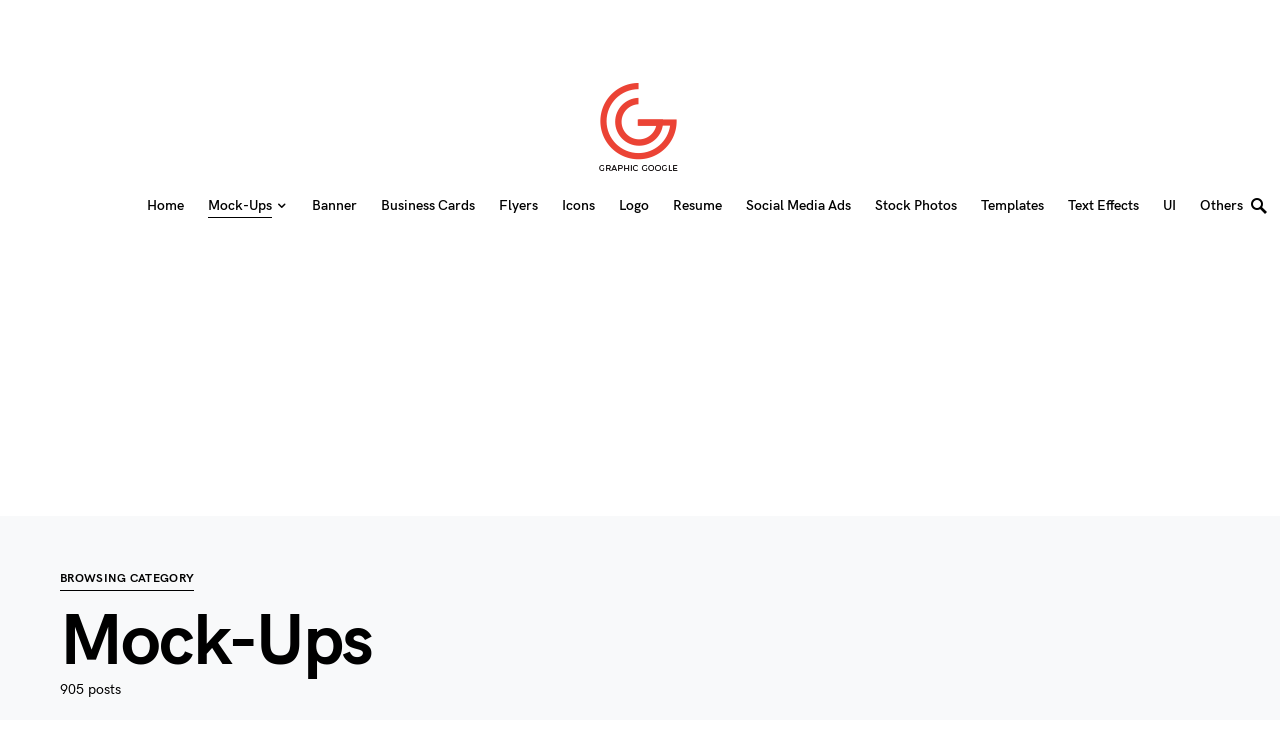

--- FILE ---
content_type: text/html; charset=utf-8
request_url: https://www.google.com/recaptcha/api2/aframe
body_size: 205
content:
<!DOCTYPE HTML><html><head><meta http-equiv="content-type" content="text/html; charset=UTF-8"></head><body><script nonce="LG12vsGcXskrviAnvZbILg">/** Anti-fraud and anti-abuse applications only. See google.com/recaptcha */ try{var clients={'sodar':'https://pagead2.googlesyndication.com/pagead/sodar?'};window.addEventListener("message",function(a){try{if(a.source===window.parent){var b=JSON.parse(a.data);var c=clients[b['id']];if(c){var d=document.createElement('img');d.src=c+b['params']+'&rc='+(localStorage.getItem("rc::a")?sessionStorage.getItem("rc::b"):"");window.document.body.appendChild(d);sessionStorage.setItem("rc::e",parseInt(sessionStorage.getItem("rc::e")||0)+1);localStorage.setItem("rc::h",'1768848011133');}}}catch(b){}});window.parent.postMessage("_grecaptcha_ready", "*");}catch(b){}</script></body></html>

--- FILE ---
content_type: application/javascript; charset=utf-8
request_url: https://fundingchoicesmessages.google.com/f/AGSKWxX1jkF8U8PrJWQkgm3hu75P9xrPnMXhuVEoq4VSUFgGlKvVnsnSBWwcHAevWxy5-7KqhdqVgjd6kobDIgO33wEOeCeTWw4CYGPZA1FD95ijK_naXoWnNqkGGlf0vbo0bBUDIxcagnXf6GA1XqfxwhKGtUYdj6N4RlVBzN2nyDnbtaYko2QHHDsxnEIT/__ad_change./adbrite2./hitbar_ad_/pagead2./428x60.
body_size: -1293
content:
window['c614ab04-ffe8-443b-aa03-3aa5ab6c933f'] = true;